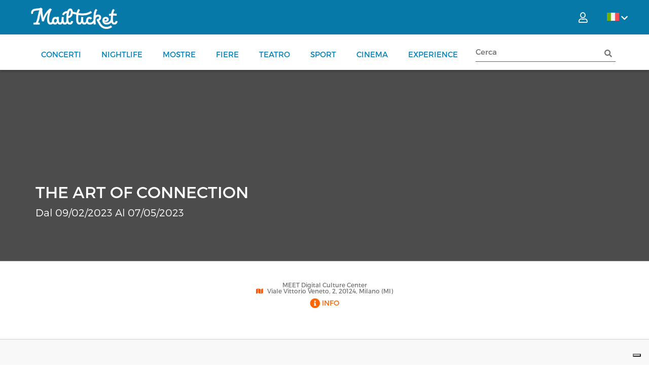

--- FILE ---
content_type: text/html; charset=utf-8
request_url: https://www.mailticket.it/manifestazione/FE35/the-art-of-connection
body_size: 24554
content:

<!DOCTYPE html>
<html>
<head>
    <script type="text/javascript">
        var lg = 'it';
        var policyId = 33091255;
        var customizeButtonText = 'Imposta cookies';

        var _iub = _iub || [];
        _iub.csConfiguration = {
            "askConsentAtCookiePolicyUpdate": true,
            "countryDetection": true,
            "enableLgpd": true,
            "enableUspr": true,
            "lgpdAppliesGlobally": false,
            "logLevel": "debug",
            "perPurposeConsent": true,
            "siteId": 2858941,
            "whitelabel": true,
            "cookiePolicyId": policyId,
            "privacyPolicyUrl": "/info/privacy",
            "privacyPolicyNoticeAtCollectionUrl": "/info/privacy",
            "lang": lg,
            
            "banner": {
                "acceptButtonCaptionColor": "#FFFFFF",
                "acceptButtonColor": "#0073CE",
                "acceptButtonDisplay": true,
                "backgroundColor": "#FFFFFF",
                "backgroundOverlay": true,
                "brandBackgroundColor": "#FFFFFF",
                "brandTextColor": "#000000",
                "closeButtonDisplay": false,
                "continueWithoutAcceptingButtonCaptionColor": "#4D4D4D",
                "continueWithoutAcceptingButtonColor": "#00000000",
                "continueWithoutAcceptingButtonDisplay": true,
                "customizeButtonCaptionColor": "#4D4D4D",
                "customizeButtonColor": "#DADADA",
                "customizeButtonDisplay": true,
                "rejectButtonDisplay": false,
                "explicitWithdrawal": true,
                "listPurposes": true,
                "logo": "/imagesn/mailticket_logo.png",
                "position": "bottom",
                "prependOnBody": true,
                "showPurposesToggles": false,
                "textColor": "#000000",
                "customizeButtonCaption": customizeButtonText,
            }
        };
    </script>
    <script type="text/javascript" src="//cdn.iubenda.com/cs/gpp/stub.js"></script>
    <script type="text/javascript" src="//cdn.iubenda.com/cs/iubenda_cs.js" charset="UTF-8" async></script>
<meta charset="utf-8" /><meta http-equiv="Content-Type" content="text/html; charset=utf-8" /><meta http-equiv="X-UA-Compatible" content="IE=edge" />
    <base href="/" />    
    
    <meta name="viewport" content="width=device-width" /><meta name="author" /><meta property="og:description" content="Solo su Mailticket, a partire da , le prevendite per THE ART OF CONNECTION - MEET Digital Culture Center - Dal 09/02/2023 Al 07/05/2023 - 15:00" /><meta property="og:title" content="Vendita Biglietti THE ART OF CONNECTION Milano  02 2023" /><meta property="og:site_name" content="Mailticket: biglietti low cost per concerti, spettacoli ed eventi in tutta Italia" /><title>
	Vendita Biglietti THE ART OF CONNECTION Milano  02 2023
</title><meta name="description" content="Solo su Mailticket, a partire da , le prevendite per THE ART OF CONNECTION - MEET Digital Culture Center - Dal 09/02/2023 Al 07/05/2023 - 15:00" /><meta property="og:image" content="//boxfiles.mailticket.it//files/manifestazioni/2023/2/meet-milano-2022.jpeg?h=250&amp;w=250&amp;mode=max" /><meta property="og:url" content="https://www.mailticket.it/manifestazione/FE35/the-art-of-connection" /><meta property="og:type" content="website" /><meta property="og:locale" content="it_IT" /><link rel="shortcut icon" href="../../imagesn/favicon.png" type="image/png" />

    <!-- ELEMENTI DA CARICARE IN PRELOAD -->
    <link rel="preload" class="image" href="../../imagesn/mailticket_logo_white.png" as="image" /><link href="../../js/jquery-ui-1.12.1.custom/jquery-ui.css" rel="stylesheet" />

    <!-- FILE CSS NECESSARI PER GRAFICA E TRANSIZIONI -->
    <link rel="stylesheet" href="../../cssn/bootstrap.min.css" /><link rel="stylesheet" href="../../cssn/bootstrap-select.min.css" /><link rel="stylesheet" href="../../cssn/bootstrap-slider.min.css" /><link rel="stylesheet" href="../../cssn/jquery.scrolling-tabs.min.css" /><link rel="stylesheet" href="../../cssn/bootstrap-checkbox.css" /><link rel="stylesheet" href="../../cssn/flexslider.css" /><link rel="stylesheet" href="../../cssn/owl.carousel.min.css" /><link rel="stylesheet" href="../../cssn/owl.theme.default.css" /><link rel="stylesheet" href="../../cssn/featherlight.min.css" /><link href="../../fa-webfont/css/all.min.css" rel="stylesheet" /><link rel="stylesheet" href="../../cssn/bootstrap.offcanvas.min.css" /><link rel="stylesheet" href="../../cssn/core.css?v=4.1" /><link rel="stylesheet" href="../../cssn/style.css?v=4.5" /><link rel="stylesheet" href="../../cssn/responsive.css?v=3.7" /><link rel="stylesheet" href="https://fonts.googleapis.com/css?family=Open+Sans:300,400,600,700" />

    <!-- HoldOn -->
    <link href="../../css/HoldOn.min.css" rel="stylesheet" />

    <!-- stili custom non compresi nella grafica originale -->
    <link rel="stylesheet" href="../../cssn/mods.css?v=3.7" /><link rel="stylesheet" href="../../cssn/styleN.css?v=1.3" /><link rel="stylesheet" href="../../cssn/intTelnput/intlTelInput.css?v=12.1.5" />

    <script src="jsn/jquery-3.2.0.min.js"></script>
    <script src="js/jquery-ui-1.12.1.custom/jquery-ui.js"></script>
    <script src="js/yukLib.js?v=3.5"></script>
    <script src="js/HoldOn.min.js?v=3.5"></script>
    <script src="js/mltk_util.js?v=3.7"></script>
    <script src="js/mltk_profile.js?v=3.7"></script>
    <script src="js/mltk_gtm.js?v=1.0"></script>
    <script src="plugin/js/custom-bam.js?v=5.9"></script>
    <script src="jsn/intTelinput/intlTelInput.min.js?v=12.1.5" type="text/javascript"></script>
    <script src="jsn/intTelinput/utils.js" type="text/javascript"></script>

    <script type="text/javascript">

        $(document).ready(function () {
            /**
             * aggiunta LM: evita che l'offcanvas contenente il textbox di ricerca in modalità mobile venga chiuso quando si clicca 
             *      sul textbox di ricerca (blocca la propagazione dell'evento resize che si verifica perchè su mobile appare la tastiera)
             */
            $(window).on('resize', function (ev) {
                if ($(document.activeElement).attr('id') == 'search_input_mobile') {
                    ev.stopImmediatePropagation();
                }

            });
            /**
             * aggiunta LM evita auto submit del form aspnet sul keypress
             */
            $("#aspnetForm").keypress(function (event) {
                if (event.which == 13) {
                    //event.stopImmediatePropagation();
                    event.preventDefault();
                }
            });
        });

    </script>

    
        <script>
            window.dataLayer = window.dataLayer || [];
            function gtag() { dataLayer.push(arguments); }

            gtag('consent', 'default', {
                ad_storage: 'denied',
                analytics_storage: 'denied',
                functionality_storage: 'denied',
                personalization_storage: 'denied',
                security_storage: 'granted'
            });

            gtag('js', new Date());
            gtag('config', 'G-5HPWBVHYS4');
        </script>
        <!-- Google tag (gtag.js) -->
        <script type="text/plain" class="_iub_cs_activate" async src="https://www.googletagmanager.com/gtag/js?id=G-5HPWBVHYS4"></script>
    
    <!--cookie consent 3.1 cookieconsent.insites.com-->
    <!--<link rel="stylesheet" type="text/css" href="../../js/cookieconsent/cookieconsent.min.css" />-->
    <!--<script src="js/cookieconsent/cookieconsent.min.js"></script>-->
    <!--end cookie consent-->
<title>

</title></head>
<body>

    

    <!-- <script>

        //cookie consent config
        window.addEventListener("load", function () {
            window.cookieconsent.initialise({
                "palette": {
                    "popup": {
                        "background": "#eb6c44",
                        "text": "#ffffff"
                    },
                    "button": {
                        "background": "#f5d948"
                    }
                },
                "theme": "classic",
                "content": {
                    "message": "Questo sito utilizza cookie tecnici di prima parte e cookie analitici e di profilazione di terze parti per offrire agli utenti una migliore esperienza di navigazione e per raccogliere informazioni sull’utilizzo del sito stesso. Per maggiori dettagli, consulta la nostra <a href='/info/privacy'>Informativa Privacy</a> e <a href='/info/cookies'>Cookie Policy</a> alla pagina dedicata",
                  "dismiss": "OK",
                  "link": "More Info...",
                    "href": "/info/cookies"
                }
            })
        });
    </script> -->

   <form method="post" action="/manifestazione/FE35/the-art-of-connection" onsubmit="javascript:return WebForm_OnSubmit();" id="ctl01">
<div class="aspNetHidden">
<input type="hidden" name="__EVENTTARGET" id="__EVENTTARGET" value="" />
<input type="hidden" name="__EVENTARGUMENT" id="__EVENTARGUMENT" value="" />
<input type="hidden" name="__VIEWSTATE" id="__VIEWSTATE" value="cxeP69sHfuHIKdjpP0D7gsbGZ533EkZB6vyXK6mJF7Ck92SGB1gAqFwTKCQ2UvRryHz1WOmX/KeDsuXJt08o62a5zV16fWIGJBs+QxXbBTm0IxEW/pLim3QfIhjVbZDXrqO3I84AmqJYX7URv7W/GZOBFlaeaff3JjUdRGrPI6wUtX4Dy7Ml/4wHkLhPgIzot0FIgH+LJpman5qeNtCjDewiSvqn7qskXLHjfm+QoCHfL/TsFoGPMNzzblFxGjkSKY3QIsYlpbPufrx2jVHtV1FaC3H0Cp0wRkjl+SA45NMoeNhWrU33Y/mP6+LHm1mRVKF0Jg7Cg6jfnH01EIL+1dJT4jJIY/3nUDC2ZCsOsESwor94uXNN0CtdTllPwXO2sYQKU8WEBJV6JRNTmD2SCL9RhvRDtP2bqkvpmkGrUgmLkNEPh8jo0UoXzoCp7kKal+MU+7dr/kisO4yplGppClDtCSsqj3ey0+TngYWQ2H5oIXe5HxTvevoLrpAUcUDM0DlqteF71f/b9hzsQRVdUt+MgO1UyjlRtssrAsq6SAwI6hEN0LEl8T9yQHAcw7HAgklRh9VoFMGoAO1N1vBGPGteZjjBcN0GjQfbLkzGhYrMr5njm+LukgD2YxT3tvRrwSdyl/MPEJ0UAKsjrFPFPdv9d8A8ec5uyoCWI/1pyazpbGfacnRphvHYxDLJRWMUbBx3O966OJLVySYTsFwJI6qytNIvesX+4p6UG2Q65sOM7Qx2dePjGXZYP39U/0eNXb57y4ALjU13SrhYMw4zVvxW+KvakGOMOoWACS7khw4mKrRkwJViUcJRwBoDIyWlH9P/Hb3YWhpYA4llB9TUjyMtPOMSyAZav3Jabp9G2UYrYrwq3X4ak4hh5AsaiIDOTC6KSOx9tFXXvRaf467ySoqR5cVOAYl7oKY20HVyjuukIN/CcxAHy5hYm9sBYCn8GYnxDqFXhNa+8CSKKsfPRTWm0xwyLSsgsCXHF4zIUJZi/8+B981TvN+WSfVWEvBMNQN4CYZBAKHlHZGJYoYzeK7R+8dYnmkROkhgmIr/C+IWZeUeGUug4B0w3PEs2sOl62EJLQ/iQCOGD6F/[base64]/4gaoUOrmoV95nR7N0SZSI6m471lD84/uqo/qxxcXAR74Mk+2QFJY1qRrsoKPueJCjHlypB93g3o0Gg9cHE1hXDvGMvZ7kt41RZy5FYSGM12ptYMlFjjbV33nLeslYBQT1zXbdGaMu7/aMhvLYvKU5GTYUTDJhFBGCTiGeC0QLT/Aoel3JBLx9xVNm0wZA334SXItuZciHmVfQbGe/IfDNoYtwmYzmPmfC43QSYiZf8COV4WrHlb3fCznsf9A0R7BRSzbWz7ZSH5kBgunHAcjVEU6GyWNJ0T/cWnHw95siaLN+JIWCZ63ltIvIJ/VHTyj9l/6TXlmQCu5OWGWjdJI3mUNLew7R09wiox9Qkde++9ftp60HsrEOYTiA1QLPDFhkdrLbsHGYCIXognNnFHDgYxtmdV219k74VnuuQfnwZguARZbIXS/oVqwnuKoi3R2u+V4yzWWbotrjVRv+zRNRKtaNTI0tk1dmTbyYMhrt5rdkDD/rkxmXx6DQnQQ4tBkARCzHSNXgZCJa2W2PHmOGW+vNLFr7Xb6TGfsAx9JN9fVc1c8GVicC6rH66fTa1D9VFnNC50ooc1b8HwoiqzcmMhKaPlWw6i1GehwtBvO7eeJHHY7aDIpgF77O+XOsaXy+Je6Qd1tEi9IOlQCUmJEdnXxgKr7FgfiD1iPn15kuh19Mo4waNDVsj/6YjXS/PUYvRLtYxV6W87XePDnu3wx6gAfgLRaI0l5mo2/iEak6sLDEswW1Eaj/rbxvhUaGHakg77VY8+pIUtCKtsiitoBBiglZltukR+OAXtvAx+qPLA3c2X7rkDAhaEPG6ra3RkofsNfvPb4p2U2dEmN6DzmmINFqIsHL4fPtOaZ6D78KfGPzYjCfikuKvRajWxAZMxtMlcVAjCdBXFj/pMnXe/K5CaArepnq8uBKbhL5NI00l80x4bF9Zx+v1dzDBFPo6TwZLdmTN58YzdAkOSUy5RHjNJsqB+c0HJkcH3g3gCEDrombsFf565gO+shmSAVFkyzCC3v1NsQTVQgF4jbfMOL9jDNn2Fbfb8EuI02GG1M3Le7o9df0UsBi4NKg71zxgh5Z6Cr/bwCATb1TJ35pSmrNcBX2Y7EIZAZn8S0LAXoLZIuFxkvYAEFBg5Nv3Nt+yu8tVeNIZqtT6YR6JivpiJ/z/oXZ1+WhNMRuya2A8WY239izX/s7LlNylTasqLXBnJjs+9u/lbNgru3uCN+2WW4hIQJj0/iNp1aOf53Vy+uiBHhWA8/qjUyBlcqPRp8NhJKG95pYmMJheJnFhBnI7qBmxhySoN+irhmNbK118GU5iXQGKLN5PL2Hf0rrkvSHt9C2pKG33zccaZ5aIood2Tv/[base64]/aShaPlHfMA3W7i+Xyd9gVVf71L4aFg67jLsCbdmJaABdD+Kb3YgfNHoPSIfMoXQkpGS0kYqXPCeow0l5lvL4yRclIRIYT4zW1PgDUi0jPNVT/35GWmhXgf/WxbiCf70SIYWxjz0J+mP1qASdW+71asarXMEW2DEl8xA10sYMKoEaksJ/TgFQPCRn+B+WmVeJCIJ9JMNUNYa+XzuT2/Ey4o2ZOL1P8JQHNlAPqiwhGhRTu7IeWxRak8xSQq6L/QFGT8c/2wgjaPM+XSFvkTn/FLn5MhoOllqWNpQDYze1DgDovwAlTD7/BqVVdouJ0YaG8HxCEa7xJtoXN6gMyybwmhSnS/zlImdSHP9cB3tGzVihdJsnzQUkpjcNSl8rSIFTDx1bMO+erZdsHBsTgBcNCPr5Bo8+Nk5feGF2Xt+POEUOnBzBiT4U55hM37taZnmG/EKYAud0dH5pw7yajfWw0SdIpU+QMt8rTlXeTvpyrt+GH37Cqa9uE5wJrEJrvHjA990zG+3HLFI0BvjbCTdtYa/D3SQrLIs7M4QZh1rNhegSYlKtEXT4JbT66n6//eh+y+XVZuPcrHSYofJwbnOzoK5Xapdo/BDcxcwGhURmbAtoEDJpZvjNnaVrG8aLwS1N8HsoF9mTNLndSgT59JAQmrZlXy5Ud4G8CDlXiFWwAjh0njx0BVm0Z6LT6HPUa/UQWm7jv+uKqZUluCJC6IKhDWJVANe1p5WqYlaVSfEiY6zF8vyICv3/lTL7Im35dqQqC/XJdUWF5hQSm435/sauEd2NkTqGhbbqI/vHjTIPnWSEBwl4dhzT6v7T471iiYp2i1Yr2aryy1iFeBRSY5FOE4uWgQgZdNx76tCmAn6qQNt6psTNT2cUV7nJ3WfEvjxfHHTneSbLndl99YHodQ60aD0VtIOTIF/6G2PrecGSGPb8F1fqBwmuougc/2CEJB3fCcEcpi6bWaMdYypaOhs8LtUgE7W727ZOLMSMMCGK89G1rB6HJWcVJg+8ifD/[base64]/5OJx1RcCzZ6+w+XUOyAkqZrh8OOyXYj0Ewr/xH73bOPqyNAsKb3HNMh6O0lWXPVRZ0q6SYWgyZm08bok+7lhCHvFsxuKa/XkMeaIawrO0r9yWbPDF8KR4oeoTFfsG5u2ijUBSu3uv8FoDrNlOrE5Pte4WPDowYUGDjgWUYZzwQTeozBCXxyHZCSHC39xoLpPcjUKEPLKEOAG8x7KKjBZ7MsBqy6W0Kld8T4Bg05OAtw0G515IWuh/zzu8WtR++9RDJbwwK1DhXmF/WhXl8CVifggYyZ5Ervsy6mndonigIoAy4h44GzHrf85Y8DShK5oqeUfWM52PyjNRsK0gJsUnnDjR1MNiI24/xfuXQ9ibDXMFq/58q4WV/7YdmKlwVr3V6tzVBF2/xPHAAINM+Lv+WoCpl6NBgNqBhgX+ThBmGfV/JJsvkmGEpiT3guq4enRUvBD+09EMBJq2VKwEqk99EuwkZsmm2glLDyjTfHwusQ1wYekXLhJa/R4dAIOOV9A52Zwb0KHgx5fxrYb9Icv1aoJPidf1SIWF1Gdu6/tt8YCELGdqaENb9HjJJtA8GQyoAksWPSqL1miJQuV4ZS2Gd+DH6qA5KOB5notMWQ9atbjIfo2KGkh4RwNPAimWbaBXd7oxYkR3w8YqyRRQVPVBCfk3A6T3xxqlBaiG3+dwOBMbLW5s5xXsZ4bkgtQ2Erzp9H7srRSYJG1fGYTIjVrGYs5voeVkILgo9jXji/cB/[base64]/DUFSxTOWUnRgPolVuLpx1xZGHI0rlV/ZM6Xm2KTooxiawYWvNimtiRjSQR/7gVMY1KS5P1aCaTaZMdtG69yecPnWlKMGnA5M0GFP2xmpcnUDrLYGPQMf4j5nN4hl3V0Efw9hLXXlN0LBkMuXttnOalfT1npZm32/U1SrdmiYPYl82Yz6A0H2h5V2OW8vaXlxuhu/wFQGLDTISUnUJ8CV1Xs8FcAb2i7dLTvY7WtXxnEy/KQ3UU6FcifdUB0NLpKP8gw3DPgMFmsm6+zCqDn2wbDr+q33mEEmkrkvtrGvOwK+dzoo952PVjwwlveIyEkb0kT1/+ucqMwIUerCQ0WtDt1jJPOjWiB+uSBs18DWFpmXUaqyQw9mP01ELv3POzWQ7vxuHSbo7ZpDIPcbKv1aOk5F/ojPrexcfsFjMDMwTim/GrB1QOlIaa+DSxWHSGOjefT0vecFLkN0izWy3FULLLq5vN/kMhumdkB3YjinJqUpC0uaLtKTsDaaoSVsuRJ6vC2RgJEaFuXRehXaIuLEefn+Npg7JLdbCRV+iqeqhfJTiTfydXOjsFZshuhbkJD+a4ZWqz4nn94R9hznwFlxsW3AYk1TO4zF+ABZJwVffy6AQ9jj8pa0+ACTfHUXzaYI/GAx69cDSLxJdn4NyZ2uVb+2+b425QVS9KTdy53vVaFBl0jSL8BeVKSeBwXNCxnpHxAeGryvWnId8U7lShv9KlPJpHWa1Lpg+OLW1bq6x5N8N5YLqbaJqnHo7lG+FN65RiE+2iAncOHZas34osJX0HjPkTMFEKMcTost0pRmau+3p0/rrr0TYAH5LLaawaLvsRJGr5b8G1B6Y/1Rg6c0q6zh2oUfspDhE0xjXOtSSVw2561AEREuqIDikxzrnDum/Z4iQ5oS60KqBhabMZO0t2AgTF4Hu8aokQxA+xkS/xx9i9uWdXhLTvXFkVtbK0szm93KT0QpIp0kQ4oxHmI1AM9Z1mFz+e9yfKphC1Aq7175McB9a6p2G0QmplvaN//ddTpZh+j7mlG3xViQ0TI2jEbGwiT83YcJd56WbVo6mlMd+5q0OqU0ayjHFg0puuUnSWkqTd1uY70iGAVWl/yscixZhBF4/74n4uZv/he7q+OCi4tg2o8hp/W8gfoAxrFvnlSBphJsWcfVEVZOH3DqSovmwQFvcyC0Ny/[base64]/vuALgLODM+Nec4thyN4qgEcbMEfY+9jcbxJLr5boGN5mUz6CbW8/htHZ2RUZXLo7fwCQiiGnxMuhL1NoaW3ofI0BpsAWA8Xwsrwog2QmocqoHeRSMxP6efFa3QEXkseLuTvdD56l1JhZXZvP3ucJTw0bFurHx/FRsg0RXMM8m0qhCxZykx7oaNqSdab9u1YR0UnCKIX9kyr1fIyvusOBLgULCixo8AExHO0d4L8IKF9UtnShLpUvjOTvwBYNoX4kI565M/LOrVLpmY" />
</div>

<script type="text/javascript">
//<![CDATA[
var theForm = document.forms['ctl01'];
if (!theForm) {
    theForm = document.ctl01;
}
function __doPostBack(eventTarget, eventArgument) {
    if (!theForm.onsubmit || (theForm.onsubmit() != false)) {
        theForm.__EVENTTARGET.value = eventTarget;
        theForm.__EVENTARGUMENT.value = eventArgument;
        theForm.submit();
    }
}
//]]>
</script>


<script src="/WebResource.axd?d=pynGkmcFUV13He1Qd6_TZM3C8tip1aa-GJ9O0UYfOtb_J6qAn8JjrpoyEGZ_O63RLuexCHFZ76hffo30FjPnuQ2&amp;t=638901608248157332" type="text/javascript"></script>


<script src="/ScriptResource.axd?d=nv7asgRUU0tRmHNR2D6t1NMsorJRGG6kPVeRK9Yzf53GTD3-ui8mIz5p9KYhZczYjYG617GPtfq8okmF56zCvw48VpuUSZ1dkVKsyqIQsvngeH1vXukpfS3Hx2jGSv3ac1TzWi8Kq6Jc8N-IxvZfwQ2&amp;t=ffffffff93d1c106" type="text/javascript"></script>
<script src="/ScriptResource.axd?d=NJmAwtEo3Ipnlaxl6CMhvnQ9FPdCdGRKDnzE4aS-RnWui_0ARRrX1Wkd57mxY01BhFtmN6gctvOIHM34OjOiGbjmJeWscoZAB6D1r4FkHIhXZelSlD8AcQhlW3PbIZx6pVzu1NEJrydbvxbTGsviWO5NxUsXstTTpyKBQ4UB85E1&amp;t=5c0e0825" type="text/javascript"></script>
<script src="/ScriptResource.axd?d=dwY9oWetJoJoVpgL6Zq8OFsZ_GhX5YKhL5n9nX2oXZhHvxMdoTDxe9tFOBKBnYP4FMvkGTziSKwY82V_ejz73BwSASDvUeHqsqu6bE2IxMQHpB768Hn9199-r8mQppG1kHaQyXZh2e0ffxZTWTFFMLAAjMu8poZpeO2OAhfr4l01&amp;t=5c0e0825" type="text/javascript"></script>
<script type="text/javascript">
//<![CDATA[
var PageMethods = function() {
PageMethods.initializeBase(this);
this._timeout = 0;
this._userContext = null;
this._succeeded = null;
this._failed = null;
}
PageMethods.prototype = {
_get_path:function() {
 var p = this.get_path();
 if (p) return p;
 else return PageMethods._staticInstance.get_path();},
getAllTranslations:function(lng,succeededCallback, failedCallback, userContext) {
return this._invoke(this._get_path(), 'getAllTranslations',false,{lng:lng},succeededCallback,failedCallback,userContext); },
getCartCaptcha:function(succeededCallback, failedCallback, userContext) {
return this._invoke(this._get_path(), 'getCartCaptcha',false,{},succeededCallback,failedCallback,userContext); },
getPostiEvento:function(idMan,idEv,requiredIdDett,requiredLivDett,ordinePosto,succeededCallback, failedCallback, userContext) {
return this._invoke(this._get_path(), 'getPostiEvento',false,{idMan:idMan,idEv:idEv,requiredIdDett:requiredIdDett,requiredLivDett:requiredLivDett,ordinePosto:ordinePosto},succeededCallback,failedCallback,userContext); },
getPianta:function(idMan,idMacroarea,idDettaglio,tipoDettaglio,succeededCallback, failedCallback, userContext) {
return this._invoke(this._get_path(), 'getPianta',false,{idMan:idMan,idMacroarea:idMacroarea,idDettaglio:idDettaglio,tipoDettaglio:tipoDettaglio},succeededCallback,failedCallback,userContext); },
bloccoPosto:function(idMan,idPosto,idEvento,succeededCallback, failedCallback, userContext) {
return this._invoke(this._get_path(), 'bloccoPosto',false,{idMan:idMan,idPosto:idPosto,idEvento:idEvento},succeededCallback,failedCallback,userContext); },
postiAutoBlocco:function(idMan,idEvento,ordinePosto,idSettore,numeroPosti,succeededCallback, failedCallback, userContext) {
return this._invoke(this._get_path(), 'postiAutoBlocco',false,{idMan:idMan,idEvento:idEvento,ordinePosto:ordinePosto,idSettore:idSettore,numeroPosti:numeroPosti},succeededCallback,failedCallback,userContext); },
rilascioPosto:function(idMan,idPosto,idEvento,succeededCallback, failedCallback, userContext) {
return this._invoke(this._get_path(), 'rilascioPosto',false,{idMan:idMan,idPosto:idPosto,idEvento:idEvento},succeededCallback,failedCallback,userContext); },
verifyCdPromo:function(idEveMailtick,id_tit,type_cd_ass,cd_tt_verify,id_posto,bsid,autoa,ds_tit,succeededCallback, failedCallback, userContext) {
return this._invoke(this._get_path(), 'verifyCdPromo',false,{idEveMailtick:idEveMailtick,id_tit:id_tit,type_cd_ass:type_cd_ass,cd_tt_verify:cd_tt_verify,id_posto:id_posto,bsid:bsid,autoa:autoa,ds_tit:ds_tit},succeededCallback,failedCallback,userContext); }}
PageMethods.registerClass('PageMethods',Sys.Net.WebServiceProxy);
PageMethods._staticInstance = new PageMethods();
PageMethods.set_path = function(value) { PageMethods._staticInstance.set_path(value); }
PageMethods.get_path = function() { return PageMethods._staticInstance.get_path(); }
PageMethods.set_timeout = function(value) { PageMethods._staticInstance.set_timeout(value); }
PageMethods.get_timeout = function() { return PageMethods._staticInstance.get_timeout(); }
PageMethods.set_defaultUserContext = function(value) { PageMethods._staticInstance.set_defaultUserContext(value); }
PageMethods.get_defaultUserContext = function() { return PageMethods._staticInstance.get_defaultUserContext(); }
PageMethods.set_defaultSucceededCallback = function(value) { PageMethods._staticInstance.set_defaultSucceededCallback(value); }
PageMethods.get_defaultSucceededCallback = function() { return PageMethods._staticInstance.get_defaultSucceededCallback(); }
PageMethods.set_defaultFailedCallback = function(value) { PageMethods._staticInstance.set_defaultFailedCallback(value); }
PageMethods.get_defaultFailedCallback = function() { return PageMethods._staticInstance.get_defaultFailedCallback(); }
PageMethods.set_enableJsonp = function(value) { PageMethods._staticInstance.set_enableJsonp(value); }
PageMethods.get_enableJsonp = function() { return PageMethods._staticInstance.get_enableJsonp(); }
PageMethods.set_jsonpCallbackParameter = function(value) { PageMethods._staticInstance.set_jsonpCallbackParameter(value); }
PageMethods.get_jsonpCallbackParameter = function() { return PageMethods._staticInstance.get_jsonpCallbackParameter(); }
PageMethods.set_path("evento.aspx");
PageMethods.getAllTranslations= function(lng,onSuccess,onFailed,userContext) {PageMethods._staticInstance.getAllTranslations(lng,onSuccess,onFailed,userContext); }
PageMethods.getCartCaptcha= function(onSuccess,onFailed,userContext) {PageMethods._staticInstance.getCartCaptcha(onSuccess,onFailed,userContext); }
PageMethods.getPostiEvento= function(idMan,idEv,requiredIdDett,requiredLivDett,ordinePosto,onSuccess,onFailed,userContext) {PageMethods._staticInstance.getPostiEvento(idMan,idEv,requiredIdDett,requiredLivDett,ordinePosto,onSuccess,onFailed,userContext); }
PageMethods.getPianta= function(idMan,idMacroarea,idDettaglio,tipoDettaglio,onSuccess,onFailed,userContext) {PageMethods._staticInstance.getPianta(idMan,idMacroarea,idDettaglio,tipoDettaglio,onSuccess,onFailed,userContext); }
PageMethods.bloccoPosto= function(idMan,idPosto,idEvento,onSuccess,onFailed,userContext) {PageMethods._staticInstance.bloccoPosto(idMan,idPosto,idEvento,onSuccess,onFailed,userContext); }
PageMethods.postiAutoBlocco= function(idMan,idEvento,ordinePosto,idSettore,numeroPosti,onSuccess,onFailed,userContext) {PageMethods._staticInstance.postiAutoBlocco(idMan,idEvento,ordinePosto,idSettore,numeroPosti,onSuccess,onFailed,userContext); }
PageMethods.rilascioPosto= function(idMan,idPosto,idEvento,onSuccess,onFailed,userContext) {PageMethods._staticInstance.rilascioPosto(idMan,idPosto,idEvento,onSuccess,onFailed,userContext); }
PageMethods.verifyCdPromo= function(idEveMailtick,id_tit,type_cd_ass,cd_tt_verify,id_posto,bsid,autoa,ds_tit,onSuccess,onFailed,userContext) {PageMethods._staticInstance.verifyCdPromo(idEveMailtick,id_tit,type_cd_ass,cd_tt_verify,id_posto,bsid,autoa,ds_tit,onSuccess,onFailed,userContext); }
function WebForm_OnSubmit() {
if (typeof(ValidatorOnSubmit) == "function" && ValidatorOnSubmit() == false) return false;
return true;
}
//]]>
</script>

<div class="aspNetHidden">

	<input type="hidden" name="__VIEWSTATEGENERATOR" id="__VIEWSTATEGENERATOR" value="C2028E45" />
	<input type="hidden" name="__EVENTVALIDATION" id="__EVENTVALIDATION" value="ISGf43o/BzOBVwFMwEip+5ADdrDK671MO0xC2bz2uEzBD6C4iQzAiByphXWHKteO7zELUISR0gPAgKQtXD9NhsIR1f8o45sqfT/q4vxStVq53vYJXGSaW+hIDQ1SSENVQfAcu9a/MX/lww7InafmPPybuuPSYEA35gItk4j8hoDYEGZJ7Ys93rwiAS5NZe7bqb1UaPF2Er1GEyLB8KJkZNELLSSUouiP9y/Ryvp+QqhIyB0CwVudHJ4MOr99nMRX" />
</div>
        <script type="text/javascript">
            //necessario per traduzioni lato client
            var lng = 'ITA';
            //necessario per la generazione del google captcha v2
            var sitekeycaptcha = "6LffnOYrAAAAAKT7ZKlOD-POta02uwwqnh4S_9N3";
            var sitekeycaptchav3 = "6Ld5neYrAAAAANUPPho6FYAooTXHx_kuBzKW3CGA"
        </script>
        <script src="js/mltk_translator.js"></script>
        <script type="text/javascript">
//<![CDATA[
Sys.WebForms.PageRequestManager._initialize('ctl00$ctl30', 'ctl01', [], [], [], 90, 'ctl00');
//]]>
</script>


        <!-- HEADER E MENU TOP -->
        <div id="fake_masthead" class="site-header"></div>
        <header id="masthead" class="site-header">
            <div class="top-header top-header-bg">
                <div class="container">
                    <div class="row">

                        <div class="top-left">
                            <ul>
                                <li>
                                    <span class="col-md-9 mobile-menu-visibility">
                                        <!--<a class="show_mobileMenu">
                                    <i class="fas fa-bars"></i>
                                </a>-->

                                        <div class="container-mobile show_mobileMenu" onclick="openMenu(this)">
                                            <div class="bar1"></div>
                                            <div class="bar2"></div>
                                            <div class="bar3"></div>
                                        </div>

                                        <script>
                                            function openMenu(x) {
                                                x.classList.toggle("change");
                                            };
                                        </script>

                                    </span>
                                </li>
                                <li>
                                    <h1 class="site-title"><a href="#" title="Mailticket" rel="home">
                                        <img src="imagesn/mailticket_logo_white.png" alt="logo"></a></h1>
                                </li>
                            </ul>

                            <!--   <ul>
							    <li>
								    <a href="#">
									    <i class="fa fa-phone"></i>
									    02.80.88.80.63
								    </a>
							    </li>
							    <li>
								    <a href="mailto:info@mailticket.it"> 
									    <i class="fa fa-envelope"></i>
									    info@mailticket.it
								    </a>
							    </li>
						    </ul> -->
                        </div>
                        <div class="top-language">
                            
<ul>
	<li><a onclick="return false;" id="SceltaLingua_active_language" class="flag it" href="javascript:__doPostBack(&#39;ctl00$SceltaLingua$active_language&#39;,&#39;&#39;)"><i class="fas fa-chevron-down language-arrow"></i></a></li>
	<ul>
        <li><a id="SceltaLingua_italia" class="flag it" href="javascript:__doPostBack(&#39;ctl00$SceltaLingua$italia&#39;,&#39;&#39;)"></a></li>
		<li><a id="SceltaLingua_inglese" class="flag uk" href="javascript:__doPostBack(&#39;ctl00$SceltaLingua$inglese&#39;,&#39;&#39;)"></a></li>
		
        
        
	</ul>
</ul>
                        </div>
                        <div class="top-right">
                            <ul>
                                <!-- Login Status-->
                                
    	<li>
		    <a class="show_login"><i class="far fa-user"></i><!--Accedi--></a>
	    </li>
    
        
	    <li>
		    <a href="LoginRegister"></a>
	    </li>
    



<li class="cart"> </li>
<div  id="mobile-timer"><div class="order-time-left"><i class="fa fa-clock"></i><span></span></div></div>





    


                                <!-- End Login Status-->
                            </ul>
                        </div>
                    </div>
                </div>
            </div>
            <div class="main-header main-header-bg">
                <div class="container">
                    <div class="row">
                        <!-- <div class="site-branding col-md-3">
					    <h1 class="site-title"><a href="#" title="Mailticket" rel="home"><img src="imagesn/mailticket_logo_white.png" alt="logo"></a></h1>
					    </div> -->
                        <div class="col-xl-9">
                            
<script type="text/javascript">

    $(document).ready(function () {
        /**
         * copia il primo tag a nel li.cart (link a al carrello) in div.mobile-cart
         */
        $("li.cart a").first().clone().appendTo(".mobile-cart");

    });



</script>
<div id="MenuPrinc_ctl00_menu_cat">
	
    <nav id="site-navigation" class="navbar">
        <!-- toggle get grouped for better mobile display -->
        <div class="navbar-header">
            <div class="mobile-cart"></div>
            
            <button type="button" class="navbar-toggle offcanvas-toggle pull-right" data-toggle="offcanvas" data-target="#js-bootstrap-offcanvas">
                <span class="sr-only">Toggle navigation</span>
                <span class="icon-bar"></span>
                <span class="icon-bar"></span>
                <span class="icon-bar"></span>
            </button>
        </div>

        <div class="navbar-offcanvas navbar-offcanvas-touch navbar-offcanvas-right" id="js-bootstrap-offcanvas">
            <!-- <button type="button" class="offcanvas-toggle closecanvas" data-toggle="offcanvas" data-target="#js-bootstrap-offcanvas">
									    <i class="fa fa-times fa-2x" aria-hidden="true"></i>
								    </button>-->

            <ul class="nav  ">
                <li class="search-header-mobile">
                    <input class="search_input" id="search_input_mobile_" type="text" placeholder="Cerca">
                </li>

                <!--<li class="active"><a id="MenuPrinc_ctl00_EarlyBird" href="/early-bird"><i class="fab fa-earlybirds"></i> Early bird</a></li>-->

                <!---->
                <!-- <li class="nav">
										    <a href="#">Eventi <i class="fas fa-sort-down"></i></a>-->
                <li>
                    <ul class="nav horizontal-menu">
                        <li class="item-nav">
                            <a id="MenuPrinc_ctl00_ID_concerti" href="/esplora/1/Concerti">Concerti</a></li>
                        <li class="item-nav">
                            <a id="MenuPrinc_ctl00_ID_nightlife" href="/esplora/7/Nightlife">Nightlife</a></li>
                        <li class="item-nav">
                            <a id="MenuPrinc_ctl00_ID_mostre" href="/esplora/2/Mostre">Mostre</a></li>
                        <li class="item-nav">
                            <a id="MenuPrinc_ctl00_ID_fiere" href="/esplora/5/Fiere">Fiere</a></li>
                        <li class="item-nav">
                            <a id="MenuPrinc_ctl00_ID_teatro" href="/esplora/4/Teatro">Teatro</a></li>
                        <li class="item-nav">
                            <a id="MenuPrinc_ctl00_ID_sport" href="/esplora/6/Sport">Sport</a></li>
                        <li class="item-nav">
                            <a id="MenuPrinc_ctl00_ID_cinema" href="/esplora/3/Cinema">Cinema</a></li>
                        <li class="item-nav">
                            <a id="MenuPrinc_ctl00_ID_experience" href="/esplora/8/Experience">Experience</a></li>


                    </ul>
                </li>
                <!-- li class="cart">
                                            
									    </li -->
            </ul>
        </div>
    </nav>
    

<script type="text/javascript">
    //var searchTextboxElId = 'search';

    function NullCheck(){    
        var txt1 = document.getElementById(searchTextboxElId);
        if (txt1.value == '') {
            mailticketUIHoldOn(false);
            $(".search_input:focus").addClass("border-red");
            return false;
        }
        else {
            $(".search_input").removeClass("border-red");
            return true;
        }
    }
    function submitSearch(text) {
        //mailticketUIHoldOn(true);
        /*
        $("#"+searchTextboxElId).val(text);
        $('#' + searchButtonid).click();
        //secondo click per risolvere empiricamente il problema di mancato click su ios
        setTimeout(function () { $('#' + searchButtonid).click(); }, 10);
        */
        var par = trim(text);
        if (par != "") {
            self.location = "/SearchEvents?sh=" + encodeURIComponent(par);
        }
    }
    function doSearch(searchID) {
        var data = matchExpression($("#" + searchID).val());
        // console.log(data.containsAlphabet);

        if (data.containsAlphabet) {
            event.stopImmediatePropagation();
            event.preventDefault();
            submitSearch($("#" + searchID).val());
        }
    }
    function matchExpression(str) {
        // var rgularExp = { containsAlphabet: /^[a-zA-ZÀ-ÿ\d\-_+'\s]+$/i }
        var rgularExp = { containsAlphabet: /^[a-zA-ZÀ-ÿ\d\-_+().;,:!?@&/|'’"\s]+$/i }
        var expMatch = {};
        expMatch.containsAlphabet = rgularExp.containsAlphabet.test(str);
        return expMatch;
    }
    $(document).ready(function () {
        /**
         * in caso si enter su textbox search .search_input richiama la funzione di ricerca submitSearch
         */
        $('i.fa-search').click(function () {
            doSearch("search_input_mobile");

            /* 
            var datam = $("#search_input_mobile").val();

            var datin = matchExpression(datam);
            if (datin.containsAlphabet) {
                event.stopImmediatePropagation();
                event.preventDefault();
                submitSearch($("#search_input_mobile").val());
            }
            */
        });
        $("#search_input_mobile").keypress(function (event) {
            if (event.which == 13) {
                doSearch("search_input_mobile");
            }
        });
        $("#search").keypress(function (event) {
            if (event.which == 13) {
                doSearch("search");

                /*
                var data = matchExpression($(this).val());

                if (data.containsAlphabet) {              
                    event.stopImmediatePropagation();
                    event.preventDefault();
                    submitSearch($(this).val());
                }                
                */
            }
        });
    });
  //
</script>
	<div class="search-header">
		
    <div class="input-group">
            <input class="search_input" id="search" type="text" value="" placeholder="Cerca">
            <div class="input-group-append">
                    <i class="fas fa-search" style="cursor:pointer;" onclick="doSearch('search');"></i>
            </div>
    </div>
    
	</div>
    
 
    
</div>
<!-- #site-navigation -->



                        </div>
                    </div>
                </div>
            </div>
            <!-- Login -->
            <div id="login-overlay-container">
                <div class="login-container">
                    
<link rel="stylesheet" href="css/externalLogin.css?v=1.4">

<script src="https://appleid.cdn-apple.com/appleauth/static/jsapi/appleid/1/en_US/appleid.auth.js" async defer></script>
<script src="../jsn/jwt-decodejs.js"></script>
<script type="text/javascript">
    /*Login Facebook*/

    var FBLoginSupport = true;
    var AMAZONLoginSupport = true;
    var GOOGLELoginSupport = true;
    var APPLELoginSupport = false;

    var FBAsyncLoaded = false;
    $("#FBLoginDiv").hide();
    $(document).ready(function () {
        if (!FBAsyncLoaded) { $("#FBLoginDiv").hide(); }
        $("#FBLoginDiv").hide()
        $("#AMAZONLoginDiv").show();

        document.cookie = "amazon_Login_accessToken=; expires=Thu, 01 Jan 1970 00:00:00 GMT; path=/";

        $("#fb-login-button").click(function () {
            $(".close_login").click();
            mailticketUIHoldOn(true);
            MailTicketFBLogin.login();

        });

        $("#AmazonLoginButton").click(function () {
            $(".close_login").click();
            mailticketUIHoldOn(false);
           //MailTicketAMAZONLogin.login();

        });

        $("#btnGotoRecuperaPwd").click(function () {
            var href = $(this).attr("href");
            $(this).attr("href", href + "?dest=" + encodeURIComponent(window.location.pathname));

        });

        if (FBLoginSupport) {

        }

        if ($("#loginMsg").html() != "") {
            setTimeout(function () {
                visualBoxMsg($("#loginMsg").html(), "", 0, 0);
            }, 100);
        }

    });

    function validaDatiLogin(sender, args) {
        if (trim($("#usernameTB").val()) == "" || trim($("#passwordTB").val()) == "") {
            args.IsValid = false;
        } else {
            args.IsValid = true;
        }
    }

    /*Facebook*/
    var MailTicketFBLogin = (function () {
        var authToken = null;
        var userID = null;
        var fbEmail = null;
        var fbName = null;

        function getFBUserData() {
            //console.log('Welcome!  Fetching your information.... ');
            FB.api('/me', { locale: 'it_IT', fields: 'name, email,birthday, hometown,education,gender,website,work' }, function (response) {
                //console.log(response);
                if (!response.email || !response.name) {
                    mailticketUIHoldOn(false);
                    setTimeout(function () { t("Invalid Facebook data", "", "", ""); }, 500);
                } else {
                    fbEmail = response.email;
                    fbName = response.name;
                    serverMTLogin();
                }


                

            });
        }
        function fbStatusChangeCallback(response) {
            console.log('fbStatusChangeCallback');
            //console.log(response);
            if (response.status === 'connected') {
                //TODO: ottenere dati utente, quindi procedere con chiamata ajax WsCms.FacebookLogin
                userID = response.authResponse.userID;
                authToken = response.authResponse.accessToken;
                setTimeout(function () { getFBUserData(); }, 10);

            } else {
                // The person is not logged into your app or we are unable to tell.                
                mailticketUIHoldOn(false);
            }
        }


        function serverMTLogin() {
            var ajapi = "ws_cms/WsCms.asmx/FacebookLogin";
            var input = { fbUserId: userID, fbUserEmail: fbEmail, fbName: fbName, fbAccessToken: authToken };
            $.ajax({
                type: "POST",
                contentType: "application/json; charset=utf-8",
                url: ajapi,
                dataType: "json",
                processData: false,
                data: JSON.stringify(input),
                beforeSend: function () { },
                complete: function () { },
                success: function (data) {
                    //console.log(data);
                    var resp = data.d;
                    if (resp.WS_esito == "ok") {
                        self.location = self.location.href;
                    } else {
                        mailticketUIHoldOn(false);
                        setTimeout(function () { visualBoxMsg(resp.WS_msg, "", "", ""); }, 500);

                    }

                },
                error: function (msg, error, errorThrown) {
                    mailticketUIHoldOn(false);
                    setTimeout(function () { visualBoxMsg(t("LBL_STATUS_UT_4"), "", "", ""); }, 500);

                }
            });
        }

        return {
            login: function () {
                userID = null;
                authToken = null;
                FB.login(function (response) {
                    fbStatusChangeCallback(response);
                }, { scope: 'public_profile,email' });
            }
        };

    })();
    /*Facebook End*/


    /*Amazon*/
    var MailTicketAMAZONLogin = (function () {

        var AMstatus = null;
        var AMuserID = null;
        var AMEmail = null;
        var AMName = null;
        var AMCap = "";

        var AMOrderReferenceID = "";
        var AMexpires = null;
        var AMscope = null

        var AMauthToken = "";
        var AMauthTokenPlus = "";


        function getAMUserData() {
            serverMTLogin();
        }
        function amStatusChangeCallback(t, p) {

            if (t.status === 'complete') {
                //TODO: ottenere dati utente, quindi procedere con chiamata ajax WsCms.AmazonLogin
                AMuserID = p.profile.CustomerId;
                AMEmail = p.profile.PrimaryEmail;
                AMName = p.profile.Name;
                if (p.profile.PostalCode == undefined) { AMCap = ""; } else { AMCap = p.profile.PostalCode; }
                

                AMauthToken = t.access_token;
                AMauthTokenPlus = getCookie("amazon_Login_state_cache");

                setTimeout(function () { serverMTLogin(); }, 10);

            } else {
                // The person is not logged into your app or we are unable to tell.                
                mailticketUIHoldOn(false);
            }
        }

        function getCookie(cname) {
            var name = cname + "=";
            var decodedCookie = decodeURIComponent(document.cookie);
            var ca = decodedCookie.split(';');
            for (var i = 0; i < ca.length; i++) {
                var c = ca[i];
                while (c.charAt(0) == ' ') {
                    c = c.substring(1);
                }
                if (c.indexOf(name) == 0) {
                    return c.substring(name.length, c.length);
                }
            }
            return "";
        }

        function serverMTLogin() {
            var ajapi = "ws_cms/WsCms.asmx/AmazonLogin";
            var input = { amUserId: AMuserID, amUserEmail: AMEmail, amName: AMName, amOrderReferenceID: AMOrderReferenceID, amAccessToken: AMauthToken, amAccessTokenPlus: AMauthTokenPlus, amCap: AMCap };
            $.ajax({
                type: "POST",
                contentType: "application/json; charset=utf-8",
                url: ajapi,
                dataType: "json",
                processData: false,
                data: JSON.stringify(input),
                beforeSend: function () { },
                complete: function () { },
                success: function (data) {
                    //console.log(data);
                    var resp = data.d;
                    if (resp.WS_esito == "ok") {
                        self.location = self.location.href;
                    } else {
                        mailticketUIHoldOn(false);
                        setTimeout(function () { visualBoxMsg(resp.WS_msg, "", "", ""); }, 500);
                    }
                },
                error: function (msg, error, errorThrown) {
                    mailticketUIHoldOn(false);
                    setTimeout(function () { visualBoxMsg(t("LBL_STATUS_UT_4"), "", "", ""); }, 500);
                }
            });
        }

        return {
            loginAM: function (t, p) {
                AMCap = null;
                AMstatus = null;
                AMuserID = null;
                AMauthToken = null;
                AMOrderReferenceID = "";
                amStatusChangeCallback(t, p);
            }
        };

    })();
    /*Amazon End*/

    /*Google*/
    var MailTicketGOOGLELogin = (function () {

        var GGstatus = null;
        var GGuserID = null;
        var GGEmail = null;
        var GGName = null;
        var GGCap = "";

        var GGOrderReferenceID = "";
        var GGexpires = null;
        var GGscope = null

        var GGauthToken = "";
        var GGauthTokenPlus = "";


        function getGGUserData() {
            serverMTLogin();
        } 
        function ggStatusChangeCallback(t, p) {

            if (p.email_verified === true) {
                GGuserID = p.sub;
                GGEmail = p.email;
                GGName = p.name;
                GGLastName = p.given_name;
                GGCap = "00000";
                GGauthToken = t.credential;                

                setTimeout(function () { serverMTLogin(); }, 10);

            } else {
                mailticketUIHoldOn(false);
            }
        }

        function serverMTLogin() {
            var ajapi = "ws_cms/WsCms.asmx/GoogleLogin";
            var input = { ggUserId: GGuserID, ggUserEmail: GGEmail, ggName: GGName, ggCognome: GGLastName, googleAccessToken: GGauthToken };
            $.ajax({
                type: "POST",
                contentType: "application/json; charset=utf-8",
                url: ajapi,
                timeout: 7000,
                dataType: "json",
                processData: false,
                data: JSON.stringify(input),
                beforeSend: function () { },
                complete: function () { },
                success: function (data) {
                    //console.log(data);
                    var resp = data.d;
                    if (resp.WS_esito == "ok") {
                        self.location = self.location.href;
                    } else {
                        mailticketUIHoldOn(false);
                        setTimeout(function () { visualBoxMsg(resp.WS_msg, "", "", ""); }, 500);
                    }
                },
                error: function (msg, error, errorThrown) {
                    console.log("error" + error);
                    mailticketUIHoldOn(false);
                    setTimeout(function () { visualBoxMsg(t("LBL_STATUS_UT_4"), "", "", ""); }, 500);
                }
            });
        }

        return {
            loginGG: function (t, p) {
                GGCap = null;
                GGstatus = null;
                GGuserID = null;
                GGauthToken = null;
                GGOrderReferenceID = "";
                ggStatusChangeCallback(t, p);
            }
        };

    })();
    /*Google End*/

    /*APPLE*/
    var MailTicketAPPLELogin = (function () {

        var APPstatus = null;
        var APPuserID = null;
        var APPEmail = null;
        var APPName = null;
        var APPCap = "";

        var APPexpires = null;
        var APPscope = null

        var APPauthToken = "";

        function getAPPUserData() {
            serverMTLogin();
        }
        function appStatusChangeCallback(t, p) {
            if (p.email_verified === "true") {
                //TODO: ottenere dati utente, quindi procedere con chiamata ajax WsCms.AmazonLogin
                APPuserID = p.sub;
                APPEmail = p.email;
                APPName = p.name;
                APPLastName = p.given_name;
                APPCode = p.code;

                APPauthToken = t;

                setTimeout(function () { serverMTLogin(); }, 10);

            } else {
                mailticketUIHoldOn(false);
            }
        }

        function serverMTLogin() {
            var ajapi = "ws_cms/WsCms.asmx/AppleLogin";
            //(ggUserId As String, ggUserEmail As String, ggName As String, ggCognome As String, googleAccessToken As String)
            //var input = { amUserId: AMuserID, amUserEmail: AMEmail, amName: AMName, amOrderReferenceID: AMOrderReferenceID, amAccessToken: AMauthToken, amAccessTokenPlus: AMauthTokenPlus, amCap: AMCap };

            var input = { appUserId: APPuserID, appUserEmail: APPEmail, appName: APPName, appCognome: APPLastName, appleAccessToken: APPauthToken, appleCode: APPCode };
            $.ajax({
                type: "POST",
                contentType: "application/json; charset=utf-8",
                url: ajapi,
                dataType: "json",
                processData: false,
                data: JSON.stringify(input),
                beforeSend: function () { },
                complete: function () { },
                success: function (data) {
                    var resp = data.d;
                    if (resp.WS_esito == "ok") {
                        self.location = self.location.href;
                    } else {
                        mailticketUIHoldOn(false);
                        setTimeout(function () { visualBoxMsg(resp.WS_msg, "", "", ""); }, 500);
                    }
                },
                error: function (msg, error, errorThrown) {
                    mailticketUIHoldOn(false);
                    setTimeout(function () { visualBoxMsg(t("LBL_STATUS_UT_4"), "", "", ""); }, 500);
                }
            });
        }

        return {
            loginAPP: function (t, p) {
                APPCap = null;
                APPstatus = null;
                APPuserID = null;
                APPauthToken = null;
                APPOrderReferenceID = "";
                appStatusChangeCallback(t, p);
            }
        };

    })();
    /*Google End*/

    if (FBLoginSupport) {
        FBAsyncLoaded = true;
        window.fbAsyncInit = function () {

            FB.init({

                appId: '246708169583994',
                cookie: true,  // enable cookies to allow the server to access
                // the session
                xfbml: false,  // parse social plugins on this page
                version: 'v18.0' // The Graph API version to use for the call
            });

            $("#FBLoginDiv").show();

            var finished_rendering = function () {
                //console.log("finished rendering plugins");
                var spinner = document.getElementById("spinner");
                spinner.removeAttribute("style");
                spinner.removeChild(spinner.childNodes[0]);
            }
            FB.Event.subscribe('xfbml.render');
        };

        (function (d, s, id) {
            var js, fjs = d.getElementsByTagName(s)[0];
            if (d.getElementById(id)) return;
            js = d.createElement(s); js.id = id;
            js.src = "https://connect.facebook.net/it_IT/sdk.js";
            fjs.parentNode.insertBefore(js, fjs);
        }(document, 'script', 'facebook-jssdk'));


    }

    if (AMAZONLoginSupport) {
        function showLoginButton() {
            var authRequest;
            var AMaccessToken;
            document.getElementById('LoginWithAmazon').onclick = function () {

                options = {};
                options.scope = 'profile';
                options.pkce = true;

                amazon.Login.authorize(options, function (t) {
                    
                    AMstatus = t.status;

                    if (t.error) {
                        // USER NOT LOGGED IN
                        mailticketUIHoldOn(false);
                    } else {
                        amazon.Login.retrieveToken(t.code, function (tr) {

                            amazon.Login.retrieveProfile(function (p) {
                                t.access_token = tr.access_token;
                                // Display profile information.
                                MailTicketAMAZONLogin.loginAM(t, p);
                            });
                        });
                        // USER IS LOGGED IN

                    }
                });
            };
        };   
    
            window.onAmazonLoginReady = function () {
                amazon.Login.setClientId("amzn1.application-oa2-client.89ccaa77373b467293d75a22ac10c5f8");
                amazon.Login.setUseCookie(true);
                $("#AMLoginDiv").show();
                showLoginButton();

                $("#OffAmazonPaymentsWidgets0").attr("src", 'imagesn/icons/amazon.png');

            };

      

            (function (d, s, id) {
                var js, ajs = d.getElementsByTagName(s)[0];
                if (d.getElementById(id)) return;
                js = d.createElement(s);
                js.id = id;
                js.src = "https://assets.loginwithamazon.com/sdk/na/login1.js";
                ajs.parentNode.insertBefore(js, ajs);
            }(document, 'script', 'amazon-login-sdk'));

         
    }

    if (GOOGLELoginSupport) {
        function handleCredentialResponse(response) {
            const responsePayload = jwt_decode(response.credential);
            mailticketUIHoldOn(true);
            MailTicketGOOGLELogin.loginGG(response, responsePayload );
            
        }

        function inizializzaGoogleLogin(){
            google.accounts.id.initialize({
                client_id: "264164427816-blut1a93rama7gt7g6rbm4nbuqsapk3h.apps.googleusercontent.com",
                callback: handleCredentialResponse
            });
            google.accounts.id.renderButton(
                document.getElementById("GoogleLoginButton"),
                { type: "icon", width: "64"}  // customization attributes
            );
        }
        (function (d, s, id) {
            var js, ajs = d.getElementsByTagName(s)[0];
            if (d.getElementById(id)) return;
            js = d.createElement(s);
            js.onload = function(){
                //console.log('google gsi client loaded');
                inizializzaGoogleLogin();
            }
            js.id = id;
            js.src = "https://accounts.google.com/gsi/client";
            ajs.parentNode.insertBefore(js, ajs);
        }(document, 'script', 'google-sso-client'));
    }
    if (APPLELoginSupport) {

        let appleConnectLoaded = (AppleID) => {
            AppleID.auth.init({
                clientId: "mailticket",
                scope: "openid email name",
                response_type: "code id_token",
                redirectURI: "https://www.mailticket.it/LoginApple.aspx",
                usePopup: true
            });
            
        };

        //Listen for authorization success
        document.addEventListener('AppleIDSignInOnSuccess', (data) => {
           
            const responsePayloadApp = jwt_decode(data.detail.authorization.id_token);
            //console.log(responsePayloadApp);
            var tt = data.detail.authorization.id_token;
            var pp = { "code": data.detail.authorization.code, "sub": "000355.5d92ac14d7924cb09bc0e59098af53eb.1724", "email": "nome@tiscali.it", "email_verified": "true", "name": "antonio", "given_name": "00nome" };



            MailTicketAPPLELogin.loginAPP(tt, pp)
            

        });

        MailTicketAPPLELogin.loginAPP(tt, pp)

        //Listen for authorization failures
        document.addEventListener('AppleIDSignInOnFailure', (error) => {
            console.log("AppleIDSignInOnFailure", error);
            mailticketUIHoldOn(false);

        });

        (function (d, s, cb) {
            var js, fjs = d.getElementsByTagName(s)[0];
            js = d.createElement(s);
            js.src = "//appleid.cdn-apple.com/appleauth/static/jsapi/appleid/1/it_IT/appleid.auth.js";
            fjs.parentNode.insertBefore(js, fjs);
            js.addEventListener("load", () => cb(AppleID));
        }(document, 'script', appleConnectLoaded));

    }
</script>
<span class="close_login"><i class="fas fa-times"></i></span>
<span class="title">Accesso rapido con:</span>
<div class="rowsectionloginssocial">
    <div id="FBLoginDiv" >
        <img style="cursor:pointer;" alt="Facebook" id="fb-login-button" src="/imagesn/icons/facebook.png?v=1.0" tabindex="0">
    </div>
    <div id="AMAZONLoginDiv">
        <a id="LoginWithAmazon">
    <img border="1" alt="Login with Amazon" id="OffAmazonPaymentsWidgets0"
        src="https://images-na.ssl-images-amazon.com/images/G/01/lwa/btnLWA_gold_156x32.png"
        width="40" height="40" />
 </a>
        <div id="AmazonLoginButton"></div></div>
    <div id="GoogleLoginButton"></div>
</div>
<!--div>    
    <div class="login-btn--apple" id="appleid-signin" data-color="black" data-border="true" data-type="sign in"></div>
</div-->
<div class="rowsectionlogin">oppure</div>
<span class="title">Accesso con username e password</span>
<span class="input-icon"><i class="fas fa-sign-in-alt"></i></span><input name="ctl00$Login$usernameTB" type="text" id="usernameTB" placeholder="username (nome utente)" />
<span class="input-icon"><i class="fas fa-key"></i></span><input name="ctl00$Login$passwordTB" type="password" id="passwordTB" placeholder="password" />
<input type="submit" name="ctl00$Login$accediBTN" value="Accedi" onclick="javascript:WebForm_DoPostBackWithOptions(new WebForm_PostBackOptions(&quot;ctl00$Login$accediBTN&quot;, &quot;&quot;, true, &quot;login&quot;, &quot;&quot;, false, false))" id="accediBTN" class="std-button bg-orange square" style="margin: 0 0 8px;" />
<span id="Login_loginValidator" style="visibility:hidden;">Inserire username e password</span><br>
<div id="loginMsg" style="display:none"></div>
<div class="rowsectionlogin"><a href="RecuperaPassword" id="btnGotoRecuperaPwd" class="global-links">Password dimenticata?</a></div>
<div class="rowsectionlogin"">
<a href="LoginRegister" id="btnGotoRegistrazione" class="global-links">Non hai ancora un account? <span style="color: #ff6600;"><strong>Registrati</strong></span></a>
</div>

                </div>
            </div>
            <!-- End Login -->

            <!-- Menu mobile -->
            <div id="Mmobile-overlay-container">

                
<!--  -->

<script type="text/javascript">
    //var searchTextboxElId = 'search';

    function NullCheck(){    
        var txt1 = document.getElementById(searchTextboxElId);
        if (txt1.value == '') {
            mailticketUIHoldOn(false);
            $(".search_input:focus").addClass("border-red");
            return false;
        }
        else {
            $(".search_input").removeClass("border-red");
            return true;
        }
    }
    function submitSearch(text) {
        //mailticketUIHoldOn(true);
        /*
        $("#"+searchTextboxElId).val(text);
        $('#' + searchButtonid).click();
        //secondo click per risolvere empiricamente il problema di mancato click su ios
        setTimeout(function () { $('#' + searchButtonid).click(); }, 10);
        */
        var par = trim(text);
        if (par != "") {
            self.location = "/SearchEvents?sh=" + encodeURIComponent(par);
        }
    }
    function doSearch(searchID) {
        var data = matchExpression($("#" + searchID).val());
        // console.log(data.containsAlphabet);

        if (data.containsAlphabet) {
            event.stopImmediatePropagation();
            event.preventDefault();
            submitSearch($("#" + searchID).val());
        }
    }
    function matchExpression(str) {
        // var rgularExp = { containsAlphabet: /^[a-zA-ZÀ-ÿ\d\-_+'\s]+$/i }
        var rgularExp = { containsAlphabet: /^[a-zA-ZÀ-ÿ\d\-_+().;,:!?@&/|'’"\s]+$/i }
        var expMatch = {};
        expMatch.containsAlphabet = rgularExp.containsAlphabet.test(str);
        return expMatch;
    }
    $(document).ready(function () {
        /**
         * in caso si enter su textbox search .search_input richiama la funzione di ricerca submitSearch
         */
        $('i.fa-search').click(function () {
            doSearch("search_input_mobile");

            /* 
            var datam = $("#search_input_mobile").val();

            var datin = matchExpression(datam);
            if (datin.containsAlphabet) {
                event.stopImmediatePropagation();
                event.preventDefault();
                submitSearch($("#search_input_mobile").val());
            }
            */
        });
        $("#search_input_mobile").keypress(function (event) {
            if (event.which == 13) {
                doSearch("search_input_mobile");
            }
        });
        $("#search").keypress(function (event) {
            if (event.which == 13) {
                doSearch("search");

                /*
                var data = matchExpression($(this).val());

                if (data.containsAlphabet) {              
                    event.stopImmediatePropagation();
                    event.preventDefault();
                    submitSearch($(this).val());
                }                
                */
            }
        });
    });
  //
</script>
	<div class="search-header">
	
    <div class="input-group">
            <input class="search_input" id="search" type="text" value="" placeholder="Cerca">
            <div class="input-group-append">
                    <i class="fas fa-search" style="cursor:pointer;" onclick="doSearch('search');"></i>
            </div>
    </div>
    
</div>
    
 
<div class="mobileLang"></div>
<i class="fas fa-search" id="mobileIconSearch"></i>
<input class="search_input" id="search_input_mobile" type="text" placeholder="Cerca">

<ul class="mobile-menu" role="mMobile" aria-labelledby="menuMobile">
    <li class="search-header-mobile"></li>



    <li>
        
        <ul>
            <li>
                <a id="MenuMob_ctl00_ID_concerti" href="/esplora/1/Concerti">Concerti</a></li>
            <li>
                <a id="MenuMob_ctl00_ID_nightlife" href="/esplora/7/Concerti">Nightlife</a></li>
            <li>
                <a id="MenuMob_ctl00_ID_mostre" href="/esplora/2/Mostre">Mostre</a></li>
            <li>
                <a id="MenuMob_ctl00_ID_teatro" href="/esplora/4/Teatro">Teatro</a></li>
            <li>
                <a id="MenuMob_ctl00_ID_fiere" href="/esplora/5/Fiere">Fiere</a></li>
            <li>
                <a id="MenuMob_ctl00_ID_sport" href="/esplora/6/Sport">Sport</a></li>
            <li>
                <a id="MenuMob_ctl00_ID_cinema" href="/esplora/3/Cinema">Cinema</a></li>
            <li>
                <a id="MenuMob_ctl00_ID_experience" href="/esplora/8/Experience">Experience</a></li>

        </ul>
    </li>
</ul>





            </div>
            <!-- End Menu Mobile -->
                        <!-- Menu utente -->
            <div id="Mutente-overlay-container">
                

            </div>
            <!-- End Menu utente -->

        </header>
        

    
    <script type="text/javascript">
        $(document).ready(function () {
            var parentUrl = '';
            var contesto = 'manifestazione';
            var mainUrl = '/manifestazione/FE35/the-art-of-connection';
            var manLunga = true;
            var multiSpett = false;
            var eventoMonoReplica = false;
            if (parentUrl != '') {
                if (contesto == 'evento' && manLunga) {
                    $('#eventi_button').show().click(function (ev) {
                        ev.preventDefault();
                        mailticketUIHoldOn(true);
                        if (eventoMonoReplica) {
                            location.href = mainUrl;
                        } else {
                            location.href = parentUrl;
                        }
                        
                    });
                } else if (contesto == 'spettacolo' && multiSpett) {
                    $('#spettacoli_button').show().click(function (ev) {
                        ev.preventDefault();
                        mailticketUIHoldOn(true);
                        location.href = parentUrl;
                    });
                }
            } else {
               if ((manLunga||multiSpett) && (mainUrl!=self.location.pathname)) {
                    $('#main_page_button').show().click(function (ev) {
                        ev.preventDefault();
                        mailticketUIHoldOn(true);
                        location.href = mainUrl;
                    });
               }
            } 

            origstandByBoxText = $(".standByBoxDef p").html();
            if (!origstandByBoxText) {
                origstandByBoxText = "";
            }
            standByBoxShowMore();


            $('#titolo-man').longClick(function () {
                visualBoxMsg("manifestazione FE35", "Info manifestazione");              
            }, null, 3000);
        });



        var origstandByBoxText = "";
        function standByBoxShowMore() {
            $(".lesstext-toggle-more").hide();

            if (origstandByBoxText.length > 300) {
                $(".standByBoxDef p").html(removeTags(origstandByBoxText.substring(0, 299)));
                $(".moretext-toggle-more").show();
            }
            else {
                $(".moretext-toggle-more").hide();
            }
        }

        function standByBoxShowLess() {
            $(".moretext-toggle-more").hide();
            $(".lesstext-toggle-more").show();
            $(".standByBoxDef p").html(origstandByBoxText);
        }

        function removeTags(str) {
            if ((str === null) || (str === ''))
                return false;
            else
                str = str.toString();

            // Regular expression to identify HTML tags in
            // the input string. Replacing the identified
            // HTML tag with a null string.
            return str.replace(/(<([^>]+)>)/ig, '');
        }
    </script>

	<section class="section-artist-featured-header" style="background-image: url(//boxfiles.mailticket.it//files/manifestazioni/2023/2/meet-milano-2022.jpeg?h=250&w=250&mode=max);">
        <div class="container">
            <div class="section-content">
                <h1 data-idman="FE35" id="titolo-man">
                    THE ART OF CONNECTION</h1>
                <h2 id="h2mansottot">
                    </h2>
                <h1 id="h2mansottot_spett">
                    </h1>
                <p>
                    Dal 09/02/2023 Al 07/05/2023</p>
                <p></p>
                <p>
                    <br />
                    
                </p>
                <p>
                    
                    
                </p>
            </div>
        </div>
	</section>

    <section class="section-event-single-header">
	    <div class="container">
            <div class="nw_cntr"><a href='/location/0131452085801/meet-digital-culture-center'>MEET Digital Culture Center</a><br><a class='location-address'><span id='indirizzoEvento'>Viale Vittorio Veneto, 2, 20124, Milano  (MI)</span></a></div>
		    <div data-target="page_more_info" class="anchor_more_information scrollToId"><i class="fas fa-info-circle"></i> INFO</div>
		    <div class="section-header" style="text-align: center; margin-top: 20px;">
                
                <button data-target="rimessa_in_vendita_container" class="button-round-orange anchor_more_information scrollToId">Biglietti Rimessa in Vendita</button>
			    <button data-target="biglietti_container" class="button-round-orange anchor_more_information scrollToId">Biglietti</button>
                <button data-target="pianta_container" class="button-round-orange anchor_more_information scrollToId">Scegli il tuo posto</button>
			    <button data-target="abbonamenti_container" class="button-round-orange anchor_more_information scrollToId">Abbonamenti</button>
			    <button data-target="carnet_container" class="button-round-orange anchor_more_information scrollToId">Carnet</button>
                <button data-target="eventi_container" class="button-round-orange anchor_more_information scrollToId">DATE</button>
                <button data-target="spettacoli_container" class="button-round-orange anchor_more_information scrollToId">Spettacoli</button>
                <button data-target="torna_container" class="button-round-orange anchor_more_information scrollToId">MAN_LBL_TORNA_MAN_TARGET</button>
			    <button id="spettacoli_button" style="display: none;" class="button-round-orange anchor_more_information">Altri spettacoli</button>
			    <button id="eventi_button" style="display: none;" class="button-round-orange anchor_more_information">Cambia data</button>
			    <button id="main_page_button" style="display: none;" class="button-round-orange anchor_more_information">Pagina principale</button>
		    </div>
            
	    </div>
    </section>



    
    
        
    
    


    

    <section class="section-page-content" id="event-status-message"><div id="ContentPlaceHolder1_big_message_panel" class="col-sm-12 col-md-12">
	
        <div class="container">
            <div class="row">
                <div class="section-event-message">
                    <div>
                        <h2>
                            La vendita on-line per questa manifestazione è conclusa</h2>                        
                            
                        
                        
                        
                        
                    </div>
                </div>
                
            </div>
        </div>
        
</div></section>
    
    
    <!-- section info-->
    <section class="section-event-single-content" id="page_more_info">
        <div class="container">
            <div class="row">
                <div id="primary" class="col-sm-12 col-md-12">
                    <div class="event-info">
                        <div class="row">
                            <div class="col-md-6">
                                <div class="event-info-about">
                                    <h2 class="box-title border-orange mb-20">Info Evento</h2>
                                    <div class="box-title-link" style="padding-top: 0px; padding-bottom: 15px;">
                                        
                                    </div>
                                    
                                    <p>Pioniere della scienza delle reti, Albert-L&aacute;szl&oacute; Barab&aacute;si con la sua ricerca ha scoperto e reso visibile l&rsquo;ordine nascosto dietro i sistemi complessi di dati. Noto fisico, informatico e ricercatore, ha dato un fondamentale contributo alla conoscenza delle dinamiche del web e ha fondato il Barab&aacute;siLab, famoso laboratorio di ricerca.<br /><br />Per la prima volta in Italia viene presentato tutto il corpus delle opere realizzate al Barab&aacute;siLab. Un percorso espositivo il cui focus &egrave; la capacit&agrave; di Barab&aacute;si di unire in una sintesi creativa intuizione scientifica e visionariet&agrave;: immagini fisse, schizzi, rappresentazioni grafiche, artistiche, sculture derivate dei dati raccolti in rete negli ultimi 30 anni di attivit&agrave; del suo team.</p>

                                </div>
                            </div>
                            <div class="col-md-6">
                                <h2 class="box-title border-orange mb-20">INFO LOCATION</h2>

                                
<div class="col-md-12">            <div  style=" padding-top: 0px;  padding-bottom: 15px;">
                <a id="ContentPlaceHolder1_ctl00_LinkEventiLocation" class="linkEventsAndDate fasiconlink" title="MEET Digital Culture Center - Tutti gli eventi " href="/location/0131452085801/meet-digital-culture-center">TUTTI GLI EVENTI di MEET Digital Culture Center - Milano </a>
            </div>
    <div class="event-info-img">
        <div id="slider" class="flexslider">
            <ul class="slides">
                <li>
                    <img id="ContentPlaceHolder1_ctl00_imgLocation" class="infoLocation" src="//boxfiles.mailticket.it//files/location/2021/6/meet-digital-culture-center-milano.jpg" />
                </li>
            </ul>

        </div>
        <div class="artist-details-info">            

            <div class="infoLocationTitle">
                <span id="ContentPlaceHolder1_ctl00_Name_Location">MEET Digital Culture Center</span>
            </div>
            <div class="infoLocation">
                <a id="ContentPlaceHolder1_ctl00_Link_Location" class="fasiconlinkMaps" target="blank" href="https://www.meetcenter.it/it/home-page/">www.meetcenter.it/it/home-page</a>
            </div>
            <div class="infoLocation">
                <a id="ContentPlaceHolder1_ctl00_UrlMaps_Location" class="location-address"><span id='indirizzoEvento'>Viale Vittorio Veneto, 2, 20124, Milano  (MI)</span></a>
            </div>

            <div class="infoLocation">
                <iframe class="_iub_cs_activate" width="100%" height="400" frameborder="0" scrolling="no" marginheight="0" marginwidth="0" src="//cdn.iubenda.com/cookie_solution/empty.html" suppressedsrc="https://maps.google.com/maps?width=100%25&amp;height=400&amp;hl=en&amp;q=Viale+Vittorio+Veneto%2c+2%2c+20124%2c+Milano++(MI)&amp;t=&amp;z=14&amp;ie=UTF8&amp;iwloc=B&amp;output=embed" style="border: solid 1px #797575;"></iframe>
            </div>
        </div>

    </div>
</div>






                            </div>
                        </div>
                    </div>
                </div>
            </div>
        </div>
        <input type="hidden" name="ctl00$ContentPlaceHolder1$codprg" id="codprg" />
    </section>

    <div class="mt50 hidden-xs"></div>
    
    <link href="css/mltk_stili_plus.css" rel="stylesheet" />

    <script src="js/mltk_eve.js?v=2.9"></script>
    <script src="https://cdn.seats.io/chart.js"></script>
    <input type="hidden" name="verjx" id="verjx" value="false" />


    <link href="css/mltk_stili_dett.css?v=2.6" rel="stylesheet" />

    <script type="text/javascript">
        $(document).ready(function () {

            $('button.lnkcdpromoinfolbl').css('display', 'none');

            if (window.location.hash.length > 0) {
                id = window.location.hash + "container";
                if ($(id).length > 0) {

                    var targetOffset = $(id).offset().top - 130;
                    if (id != undefined && id != '') {
                        $('html, body').animate({
                            scrollTop: targetOffset
                        }, 500, 'linear');
                    }
                }
            }
        });
    </script>



        <!-- Begin Footer -->
        
<!-- INIZIO FOOTER -->
<footer id="colophon" class="site-footer">
    <div class="top-footer">
        <div class="container mobile-padding">
            <div class="row">
                <div class="col-sm-8 col-md-8">
                    <a href="#">
                        <img src="imagesn/mailticket_logo_white.png" alt="logo"></a>
                    <div class="footer_payoff">
                        La vera alternativa alle solite prevendite online
                    </div>
                </div>
                <div class="col-sm-4 col-md-4">
                    <p>&copy; Mailticket S.r.l. - 2025 All rights reserved.</p>
                    <p style="margin:0px;font-size:11px;">Mailticket è un marchio registrato di proprietà di <a href="https://www.pgmritalia.it" target="pgmr" style="color:#ffffff;">PGMR Italia srl</a></p>
                </div>
            </div>
        </div>
    </div>
    <div class="main-footer">
        <div class="container mobile-padding">
            <div class="row">
                <div class="footer-1 col-sm-9 col-md-9">
                    <div class="about clearfix">
                        <h3>
                            AZIENDA</h3>
                        <ul>
                            <li>
                                <a id="Footer_ID_def_chi_siamo" href="/info/chi-siamo">CHI SIAMO</a></li>
                            <li>
                                <a id="Footer_ID_def_condizioni_di_acquisto" href="/info/condizioni-di-acquisto">CONDIZIONI GENERALI D'ACQUISTO</a></li>
                            <li>
                                <a id="Footer_ID_def_privacy" href="/info/privacy">PRIVACY</a>
                            </li>
                            <li>
                                <a href="https://www.iubenda.com/privacy-policy/33091255/cookie-policy" id="Footer_ID_link_cookie_policy" class="iubenda-nostyle no-brand iubenda-noiframe iubenda-embed iubenda-noiframe " title="Cookie Policy ">COOKIE POLICY</a><script type="text/javascript">(function (w, d) { var loader = function () { var s = d.createElement("script"), tag = d.getElementsByTagName("script")[0]; s.src = "https://cdn.iubenda.com/iubenda.js"; tag.parentNode.insertBefore(s, tag); }; if (w.addEventListener) { w.addEventListener("load", loader, false); } else if (w.attachEvent) { w.attachEvent("onload", loader); } else { w.onload = loader; } })(window, document);</script>
                            </li>
                            <li>
                                <a id="Footer_ID_def_contatti" href="/info/contatti">CONTATTI</a></li>
                        </ul>
                        <ul class="ulsecondary-fotter">
                            <li><a href='#' class='iubenda-cs-preferences-link'>  <img style='width: 2rem' src="data:image/svg+xml;charset=UTF-8,%3csvg version='1.1' id='Layer_1' xmlns='http://www.w3.org/2000/svg' xmlns:xlink='http://www.w3.org/1999/xlink' x='0px' y='0px' viewBox='0 0 30 14' style='enable-background:new 0 0 30 14;' xml:space='preserve'%3e%3cstyle type='text/css'%3e .st0%7bfill-rule:evenodd;clip-rule:evenodd;fill:%23FFFFFF;%7d .st1%7bfill-rule:evenodd;clip-rule:evenodd;fill:%230066FF;%7d .st2%7bfill:%23FFFFFF;%7d .st3%7bfill:%230066FF;%7d %3c/style%3e%3cg%3e%3cg id='final---dec.11-2020_1_'%3e%3cg id='_x30_208-our-toggle_2_' transform='translate(-1275.000000, -200.000000)'%3e%3cg id='Final-Copy-2_2_' transform='translate(1275.000000, 200.000000)'%3e%3cpath class='st0' d='M7.4,12.8h6.8l3.1-11.6H7.4C4.2,1.2,1.6,3.8,1.6,7S4.2,12.8,7.4,12.8z'/%3e%3c/g%3e%3c/g%3e%3c/g%3e%3cg id='final---dec.11-2020'%3e%3cg id='_x30_208-our-toggle' transform='translate(-1275.000000, -200.000000)'%3e%3cg id='Final-Copy-2' transform='translate(1275.000000, 200.000000)'%3e%3cpath class='st1' d='M22.6,0H7.4c-3.9,0-7,3.1-7,7s3.1,7,7,7h15.2c3.9,0,7-3.1,7-7S26.4,0,22.6,0z M1.6,7c0-3.2,2.6-5.8,5.8-5.8 h9.9l-3.1,11.6H7.4C4.2,12.8,1.6,10.2,1.6,7z'/%3e%3cpath id='x' class='st2' d='M24.6,4c0.2,0.2,0.2,0.6,0,0.8l0,0L22.5,7l2.2,2.2c0.2,0.2,0.2,0.6,0,0.8c-0.2,0.2-0.6,0.2-0.8,0 l0,0l-2.2-2.2L19.5,10c-0.2,0.2-0.6,0.2-0.8,0c-0.2-0.2-0.2-0.6,0-0.8l0,0L20.8,7l-2.2-2.2c-0.2-0.2-0.2-0.6,0-0.8 c0.2-0.2,0.6-0.2,0.8,0l0,0l2.2,2.2L23.8,4C24,3.8,24.4,3.8,24.6,4z'/%3e%3cpath id='y' class='st3' d='M12.7,4.1c0.2,0.2,0.3,0.6,0.1,0.8l0,0L8.6,9.8C8.5,9.9,8.4,10,8.3,10c-0.2,0.1-0.5,0.1-0.7-0.1l0,0 L5.4,7.7c-0.2-0.2-0.2-0.6,0-0.8c0.2-0.2,0.6-0.2,0.8,0l0,0L8,8.6l3.8-4.5C12,3.9,12.4,3.9,12.7,4.1z'/%3e%3c/g%3e%3c/g%3e%3c/g%3e%3c/g%3e%3c/svg%3e" alt="California Consumer Privacy Act (CCPA) Opt-Out Icon"/>IMPOSTA COOKIES</a></li>
                        </ul>
                    </div>

                    <div class="support clearfix">
                        <h3>
                            ASSISTENZA</h3>
                        <ul>
                            <li>
                                <a id="Footer_ID_def_come_funziona" href="/info/come-funziona">COME FUNZIONA MAILTICKET</a></li>
                            <li>
                                <a id="Footer_ID_def_faq" href="/info/faq">FAQ</a></li>
                            <li>
                                <a id="Footer_ID_def_recupero_biglietti_acquistati" href="/info/recupero-biglietti-acquistati">RECUPERO BIGLIETTI ACQUISTATI</a></li>
                            <li>
                                <a id="Footer_ID_def_assistenza_e_info" href="/info/assistenza-e-info">ASSISTENZA E INFO</a></li>
                            </ul>
                        <ul class="ulsecondary-fotter">
                            <li>
                                <a id="Footer_ID_def_rimetti_in_vendita" href="/area_riservata/rimetti_in_vendita">RIMETTI IN VENDITA</a></li>
                            <li>
                                <a id="Footer_ID_def_cambio_nominativo" href="/area_riservata/cambio_nominativo">CAMBIO NOMINATIVO</a></li>
                            <li>
                                <a id="Footer_ID_def_voucher" href="/area_riservata/voucher">VOUCHER</a></li>
                        </ul>
                    </div>

                    <div class="support clearfix">
                        <h3>
                            PAGAMENTI ACCETTATI</h3>
                        <ul>
                            <li>
                                <img src="imagesn/paymode.png" class="paymode"></li>
                        </ul>
                    </div>

                    <div class="social clearfix">
                        <h3>Social</h3>
                        <ul>
                            <li class="facebook">
                                <a href="https://www.facebook.com/mailticket">
                                    <i class="fab fa-facebook" aria-hidden="true"></i>
                                    Facebook
                                </a>
                            </li>
                            <!--li class="twitter">
                                <a href="https://twitter.com/MailTicketIT">
                                    <i class="fab fa-twitter" aria-hidden="true"></i>
                                    Twitter
                                </a>
                            </li-->
                            <li class="twitter">
                                <a href="https://www.instagram.com/mailticket_official">
                                    <i class="fab fa-instagram" aria-hidden="true"></i>
                                    Instagram
                                </a>
                            </li>
                        </ul>
                    </div>
                </div>


                <div class="footer-2 col-sm-3 col-md-3">
                    <div class="footer-dashboard">
                        <h3>
                            ORGANIZZATORI</h3>
                        <ul>
                            <li>
                                <a id="Footer_ID_def_organizzatori" href="/info/organizzatori">SCOPRI LE NOSTRE SOLUZIONI INTEGRATE DI BIGLIETTERIA, PREVENDITE ONLINE E CONTROLLO ACCESSI</a></li>
                            <!--<li><a id="Footer_ID_def_rl" href="/info/rl">AFFILIAZIONE</a></li>-->
                        </ul>
                    </div>
                </div>

            </div>
        </div>
    </div>
</footer>

        <!-- End Footer -->
    
<script type="text/javascript">
//<![CDATA[
var Page_Validators =  new Array(document.getElementById("Login_loginValidator"));
//]]>
</script>

<script type="text/javascript">
//<![CDATA[
var Login_loginValidator = document.all ? document.all["Login_loginValidator"] : document.getElementById("Login_loginValidator");
Login_loginValidator.errormessage = "Inserire username e password";
Login_loginValidator.validationGroup = "login";
Login_loginValidator.evaluationfunction = "CustomValidatorEvaluateIsValid";
Login_loginValidator.clientvalidationfunction = "validaDatiLogin";
//]]>
</script>


<script type="text/javascript">
//<![CDATA[

var Page_ValidationActive = false;
if (typeof(ValidatorOnLoad) == "function") {
    ValidatorOnLoad();
}

function ValidatorOnSubmit() {
    if (Page_ValidationActive) {
        return ValidatorCommonOnSubmit();
    }
    else {
        return true;
    }
}
        
document.getElementById('Login_loginValidator').dispose = function() {
    Array.remove(Page_Validators, document.getElementById('Login_loginValidator'));
}
//]]>
</script>
</form>

    <a id="back-to-top" class="btn btn-primary btn-lg back-to-top" role="button" title="" data-toggle="tooltip" data-placement="left"><span class="glyphicon glyphicon-chevron-up"></span></a>


    <script src="jsn/bootstrap-slider.min.js"></script>
    <script src="jsn/bootstrap-select.min.js"></script>
    <script src="jsn/jquery.scrolling-tabs.min.js"></script>
    <script src="jsn/jquery.countdown.min.js"></script>
    <script src="jsn/jquery.flexslider-min.js"></script>

    <script src="jsn/owl.carousel.min.js"></script>

    <!-- non serve
	<script src="jsn/jquery.imagemapster.min.js"></script>
	<script src="jsn/tooltip.js"></script>
    -->
    <script src="jsn/bootstrap.min.js"></script>
    <script src="jsn/featherlight.min.js"></script>
    <script src="jsn/featherlight.gallery.min.js"></script>
    <script src="jsn/bootstrap.offcanvas.min.js"></script>
    <script src="jsn/main.js"></script>

    <script src="jsn/custom.js?v=3.1"></script>

    <!--script per providers ajax  di contenuti da cms esterno-->
    <script src="js/contentProviders.js?v2.0"></script>

    

        <script src='https://www.google.com/recaptcha/api.js?render=explicit&hl=' async defer></script>

    

</body>
</html>


--- FILE ---
content_type: application/javascript
request_url: https://www.mailticket.it/js/contentProviders.js?v2.0
body_size: 1356
content:


/**
 * esegue chiamata ajax al cms usando la vista esposta come json-<tipo>
 * dove <tipo> � la stringa passata nell'init
 */
var BaseCmsProvider = YukLib.BaseAjaxProvider.extend(function () {
    var extcmsBaseUrl = '//cmsext.mailticket.it/{lng}/';
    this._url = null;
    this.tipo = null;

    this.init = function (_tipo) {
        this.tipo = _tipo;
        this._url = extcmsBaseUrl + "json-" + _tipo;
        this._super();
    }

    function sanitizeTitleForUrl(s) {        
        var ret = s.replace(/([\+|\W|\s])/g, "-");
        
        ret = encodeURIComponent(ret);
        
        return ret;
    }

    this.hookDataAvail = function () {
        var data = this._data;
        var arr = null;

        for (var k in data.data) {
            //nel json tornato c'� una singola propriet� che contiene l'array dei contenuti
            arr = data.data[k];
            break;
        }
        
        var list = [];
        for (var i = 0; i < arr.length; i++) {
            var item = arr[i];
            for (var k in item) {
                //in ogni oggetto dell'array c'� una propriet� radice che contiene l'oggetto vero e proprio
                item[k].localurl = "/" + this.tipo + "/" + item[k].id + "/" + decodeURI(sanitizeTitleForUrl(decodeURI(item[k].title)));
                break;
            }
        }
    }

    /**
	 *
     * @param context (object con property lng)
     * @returns {*}
     */
    this.askData = function (context) {

        if (this.getData() && JSON.stringify(this.getData().context) == JSON.stringify(context)) {
            YukLib.writeLog(this.tipo+" provider " + this._uuid + ": reusing previous content for context " + JSON.stringify(context));
            this.dataAvail();

        } else {
            var lng = context.lng ? context.lng : 'it';
            var myurl = this._url.replace('{lng}', lng);
            var ajaxOptions = {
                cache: false,
                async: true,
                url: myurl,
                method: "GET",
                dataType: "json"
            };

            return this._super(context, ajaxOptions);
        }
    }

    /**
     * ritorna oggetto per filtro su contenuto singolo nel caso nel context sia passato il valore id
     * @param {any} context
     */
    this.getQuery = function (context) {

        if (typeof context['id'] != 'undefined') {
            return { nid: context['id'] }
        } else {
            return null;

        }
    }
});
var NewsProvider = BaseCmsProvider.extend(function () {


    this.init = function () {
        this._super('notizie');

    }

});

var DocsProvider = BaseCmsProvider.extend(function () {


    this.init = function () {
        this._super('docs');

    }

});

var TutorialsProvider = BaseCmsProvider.extend(function () {


    this.init = function () {
        this._super('tutorial');

    }

});

var PaginaInfoProvider = BaseCmsProvider.extend(function () {

    this._baseUrl = null;

    this.init = function () {
        this._super('pagina-info');
        this._baseUrl = this._url
    }
    /**
	 *
     * @param context (object con property lng, id); id � url alias della pagina cmsext a meno di info-
     * @returns {*}
     */
    this.askData = function (context) {
            var alias = context.id ? "info-" + context.id : '';
            this._url = this._baseUrl + "/" + alias;
            return this._super(context);
    }
    /**
     * 
     * @param {any} context
     */
    this.getQuery = function (context) {
        return null;
    }
    this.hookDataAvail = function () {
        var data = this._data;
        var arr = null;

        for (var k in data.data) {
            //nel json tornato c'� una singola propriet� che contiene l'array dei contenuti
            arr = data.data[k];
            break;
        }

        var list = [];
        for (var i = 0; i < arr.length; i++) {
            var item = arr[i];
            for (var k in item) {
                //in ogni oggetto dell'array c'� una propriet� radice che contiene l'oggetto vero e proprio
                var path = item[k].path;
                //l'alias info/nomepagina su sito mailticket corrisponde a ad alias info-nomepagina su cmsext
                var i = path.indexOf("/info-");
                if (i >= 0) {
                    path = path.substr(i + 1);
                    path = path.replace("info-", "info/");
                }
                item[k].localurl = "/info/" + path;
                break;
            }
        }
    }

});